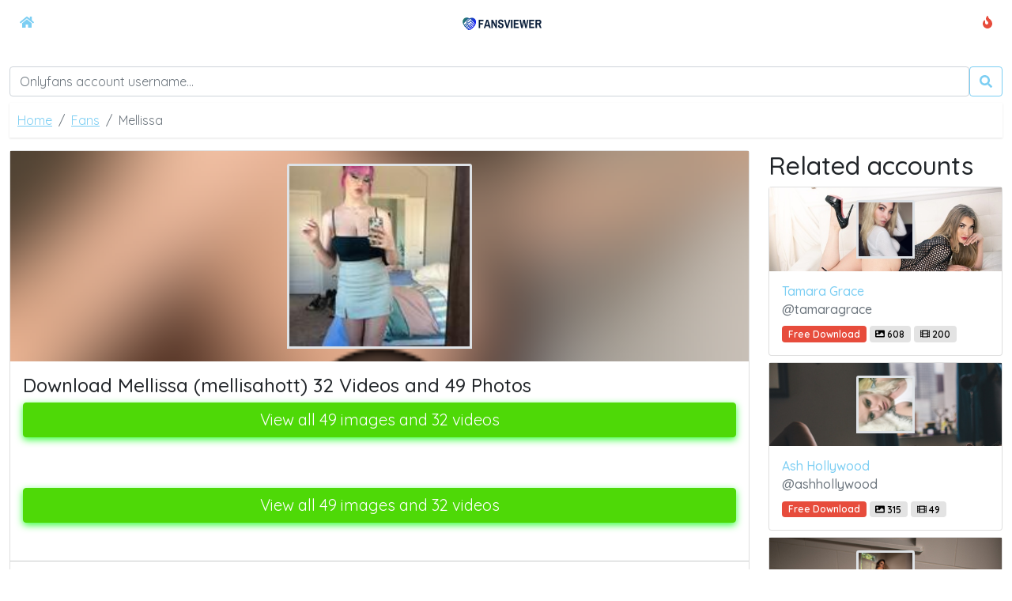

--- FILE ---
content_type: text/html; charset=UTF-8
request_url: https://fansviewer.net/fan/115839/mellissa
body_size: 2589
content:
<!DOCTYPE html>
<html>
<head>
    <meta charset="utf-8">
    <meta http-equiv="X-UA-Compatible" content="IE=edge">

    <script defer src="https://use.fontawesome.com/releases/v5.13.0/js/all.js"></script>
    <script type="text/javascript" src="https://cdn.jsdelivr.net/npm/lozad/dist/lozad.min.js"></script>
    <link href="https://fonts.googleapis.com/css?family=Roboto" rel="stylesheet">
    <link rel="stylesheet" href="/styles/style.css">
    <link rel="stylesheet" href="https://cdnjs.cloudflare.com/ajax/libs/flag-icon-css/3.5.0/css/flag-icon.min.css"/>

        <meta name="theme-color" content="#f8f8f8">
    <meta name="msapplication-navbutton-color" content="#f8f8f8">
    <meta name="apple-mobile-web-app-status-bar-style" content="#f8f8f8">

    <link rel="shortcut icon" href="/favicon.ico" type="image/x-icon">
    <link rel="icon" href="/favicon.ico" type="image/x-icon">

    <title>Download Mellissa (mellisahott) 32 Videos and 49 Photos - fansviewer.net</title>
<meta name="viewport" content="width=device-width, minimum-scale=1, initial-scale=1">
<link rel="canonical" href="https://fansviewer.net/fan/115839/mellissa">
<meta property="og:type" content="website">
<meta property="og:title" content="Download Mellissa (mellisahott) 32 Videos and 49 Photos">
<meta property="og:description" content="fansviewer.net">
<meta property="og:site_name" content="fansviewer.net">
<meta property="og:image" content="https://fansviewer.net/images/mellisahott/mellisahott_avatar.png">
<meta property="og:url" content="https://fansviewer.net/fan/115839/mellissa">
<link rel="amphtml" href="https://fansviewer.net/amp/fan/115839/mellissa">

        
</head>
<body class="bg-primary-gradient">
<nav class="navbar navbar-expand-lg text-primary">
    <div class="navbar-container">
        <a class="btn" href="/">
            <i class="fas fa-home text-primary"></i>
        </a>
        <a class="navbar-brand" href="/">
            <img src="/img/logo.svg" class="navbar-brand-img"/>
        </a>
        <a class="btn-danger btn" href="/fans">
            <i class="fas fa-fire text-danger"></i>
        </a>
    </div>
</nav>

<main class="container-xl container">
    <div class="row">
        <div class="col-12">
            <div class="l-search m-auto w-100">
                <form class="form-inline my-2 d-flex" method="post" action="/search">
                    <input class="form-control mr-sm-2" type="search" aria-label="Search" name="query"
                           placeholder="Onlyfans account username..."
                           required value="">
                    <button class="btn btn-outline-primary" type="submit">
                        <i class="fas fa-search text-primary"></i>
                    </button>
                </form>
            </div>
        </div>
        <div class="col-12">
                <nav aria-label="breadcrumb">
        <ol class="breadcrumb">
                                                <li class="breadcrumb-item active">
                        <a href="/" class="text-info">
                            <span>Home</span>
                        </a>
                    </li>
                                                                <li class="breadcrumb-item active">
                        <a href="/fans" class="text-info">
                            <span>Fans</span>
                        </a>
                    </li>
                                                                <li class="breadcrumb-item active">
                        <span>Mellissa</span>
                    </li>
                                    </ol>
    </nav>
        </div>
        <div class="col-12">
                <div class="row">

        <div class="col-12 col-md-9">
            <div class="card">
                <div class="w-100 d-flex py-3"
                     style="background-image: url('/images/mellisahott/mellisahott_header.png'); background-size: cover;">
                                            <img class="card-img-top w-25 align-self-center m-auto border border-3 border-dark"
                             src="/images/mellisahott/mellisahott_avatar.png"
                             alt="mellisahott profile picture">
                                    </div>

                <div class="card-body">
                    <h1 class="card-title h4">Download Mellissa (mellisahott) 32 Videos and 49 Photos</h1>
                    <a href="https://xnlyfanx.com/?username=mellisahott&amp;site=fansviewer.net&amp;download=true" rel="nofollow" class="btn btn-primary m-auto d-block btn-download">View
                        all 49 images and 32 videos</a>
                </div>
                <div class="card-body">
                    <p class="text-muted"></p>

                    
                    
                    <div class="py-3 w-100">
                        <a href="https://xnlyfanx.com/?username=mellisahott&amp;site=fansviewer.net&amp;download=true" rel="nofollow" class="btn btn-primary m-auto d-block btn-download">View
                            all 49 images and 32 videos</a>
                    </div>
                </div>
                <hr/>

                <div class="card-body">
                    <h1>Mellissa (mellisahott)</h1>
                    <h3>More information about mellisahott</h3>
                    

                    <h1 class="mt-2 h4">Downloads for mellisahott</h1>
                    <p>About the popular onlyfans star mellisahott. You can download mellisahott
                        images, mellisahott pictures for free. Download Mellissa (mellisahott) 32 Videos and 49 Photos. With the amount
                        of 32 videos this onlyfans star has lots of video content downloadable
                        for free. The onlyfans star mellisahott also has 49 available
                        for Download for FREE! The download of Mellissa, also known as mellisahott,
                        is available as .zip download or can be seen through the onlyfans viewer. Click on the button
                        below to view mellisahott free downloads.</p>
                    <div class="py-3 w-100">
                        <a href="https://xnlyfanx.com/?username=mellisahott&amp;site=fansviewer.net&amp;download=true" rel="nofollow" class="btn btn-primary m-auto d-block btn-download">View for free</a>
                    </div>
                </div>
            </div>
        </div>
        <div class="col-12 col-md-3 col-lg-3 col-xl-3 col-xxl-3">
            <div class="col-12">
                <h2>Related accounts</h2>
            </div>
                            <div class="col-12">
                    <a class="card of-card my-2" href="/fan/115868/tamara-grace">
    <div class="w-100 d-flex py-3" style="background-image: url('/images/tamaragrace/tamaragrace_header.png'); background-size: cover;">
                    <img class="card-img-top w-25 align-self-center m-auto border border-3 border-dark" src="[data-uri]" data-src="/images/tamaragrace/tamaragrace_avatar.png"
                 alt="tamaragrace avatar">
            </div>
    <div class="card-body">
        <h1 class="card-title text-truncate h6" style="">Tamara Grace</h1>
        <h2 class="card-subtitle mb-2 text-muted text-truncate h6">@tamaragrace</h2>
        <div>
            <span class="badge badge-danger">
                Free Download
            </span>
            <span class="badge badge-dark">
                <i class="fas fa-image"></i>
                <span>608</span>
            </span>
            <span class="badge badge-dark">
                <i class="fas fa-film"></i>
                <span>200</span>
            </span>
        </div>
    </div>
</a>
                </div>
                            <div class="col-12">
                    <a class="card of-card my-2" href="/fan/115946/ash-hollywood">
    <div class="w-100 d-flex py-3" style="background-image: url('/images/ashhollywood/ashhollywood_header.png'); background-size: cover;">
                    <img class="card-img-top w-25 align-self-center m-auto border border-3 border-dark" src="[data-uri]" data-src="/images/ashhollywood/ashhollywood_avatar.png"
                 alt="ashhollywood avatar">
            </div>
    <div class="card-body">
        <h1 class="card-title text-truncate h6" style="">Ash Hollywood</h1>
        <h2 class="card-subtitle mb-2 text-muted text-truncate h6">@ashhollywood</h2>
        <div>
            <span class="badge badge-danger">
                Free Download
            </span>
            <span class="badge badge-dark">
                <i class="fas fa-image"></i>
                <span>315</span>
            </span>
            <span class="badge badge-dark">
                <i class="fas fa-film"></i>
                <span>49</span>
            </span>
        </div>
    </div>
</a>
                </div>
                            <div class="col-12">
                    <a class="card of-card my-2" href="/fan/116019/bella-mkay">
    <div class="w-100 d-flex py-3" style="background-image: url('/images/therealsabella/therealsabella_header.png'); background-size: cover;">
                    <img class="card-img-top w-25 align-self-center m-auto border border-3 border-dark" src="[data-uri]" data-src="/images/therealsabella/therealsabella_avatar.png"
                 alt="therealsabella avatar">
            </div>
    <div class="card-body">
        <h1 class="card-title text-truncate h6" style="">Bella Mkay</h1>
        <h2 class="card-subtitle mb-2 text-muted text-truncate h6">@therealsabella</h2>
        <div>
            <span class="badge badge-danger">
                Free Download
            </span>
            <span class="badge badge-dark">
                <i class="fas fa-image"></i>
                <span>635</span>
            </span>
            <span class="badge badge-dark">
                <i class="fas fa-film"></i>
                <span>326</span>
            </span>
        </div>
    </div>
</a>
                </div>
                            <div class="col-12">
                    <a class="card of-card my-2" href="/fan/116155/sophie-dee">
    <div class="w-100 d-flex py-3" style="background-image: url('/images/sophiedeelive/sophiedeelive_header.png'); background-size: cover;">
                    <img class="card-img-top w-25 align-self-center m-auto border border-3 border-dark" src="[data-uri]" data-src="/images/sophiedeelive/sophiedeelive_avatar.png"
                 alt="sophiedeelive avatar">
            </div>
    <div class="card-body">
        <h1 class="card-title text-truncate h6" style="">Sophie Dee</h1>
        <h2 class="card-subtitle mb-2 text-muted text-truncate h6">@sophiedeelive</h2>
        <div>
            <span class="badge badge-danger">
                Free Download
            </span>
            <span class="badge badge-dark">
                <i class="fas fa-image"></i>
                <span>3041</span>
            </span>
            <span class="badge badge-dark">
                <i class="fas fa-film"></i>
                <span>307</span>
            </span>
        </div>
    </div>
</a>
                </div>
                            <div class="col-12">
                    <a class="card of-card my-2" href="/fan/116157/kirsten-price">
    <div class="w-100 d-flex py-3" style="background-image: url('/images/kirsten_price/kirsten_price_header.png'); background-size: cover;">
                    <img class="card-img-top w-25 align-self-center m-auto border border-3 border-dark" src="[data-uri]" data-src="/images/kirsten_price/kirsten_price_avatar.png"
                 alt="kirsten_price avatar">
            </div>
    <div class="card-body">
        <h1 class="card-title text-truncate h6" style="">Kirsten Price</h1>
        <h2 class="card-subtitle mb-2 text-muted text-truncate h6">@kirsten_price</h2>
        <div>
            <span class="badge badge-danger">
                Free Download
            </span>
            <span class="badge badge-dark">
                <i class="fas fa-image"></i>
                <span>49</span>
            </span>
            <span class="badge badge-dark">
                <i class="fas fa-film"></i>
                <span>32</span>
            </span>
        </div>
    </div>
</a>
                </div>
                    </div>
    </div>
        </div>
    </div>
</main>

<footer id="page-footer">
    <div class="container-xl container">
            <div class="col-12 text-center">
                <a class="navbar-brand d-block my-3" href="/">
                    <span class="brand-logo">
                        <img src="/img/logo.svg" width="200">
                    </span>
                </a>
                <p class="text-muted">&copy; fansviewer.net</p>
            </div>
        </div>
    </div>
</footer>

<script src="https://cdnjs.cloudflare.com/ajax/libs/jquery/3.5.1/jquery.min.js"></script>
<script src="https://cdnjs.cloudflare.com/ajax/libs/popper.js/1.14.7/umd/popper.min.js"></script>
<script src="https://stackpath.bootstrapcdn.com/bootstrap/4.3.1/js/bootstrap.min.js"></script>

<script defer data-domain="fansviewer.net" src="https://xnalytixs.com/js/script.js"></script>

<script>
  const el = document.querySelectorAll('img');
  const observer = lozad(el)
  observer.observe();
</script>

</body>
</html>
